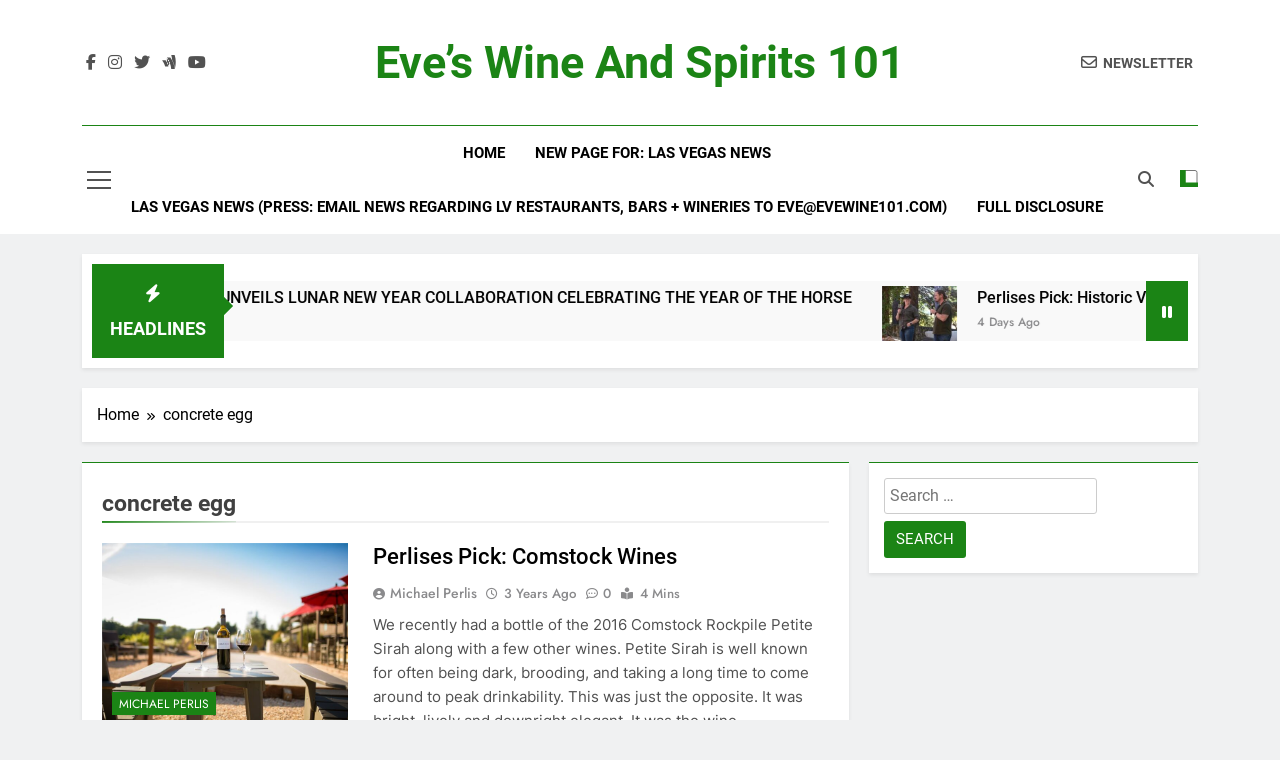

--- FILE ---
content_type: text/html; charset=UTF-8
request_url: https://evewine101.com/tag/concrete-egg/
body_size: 11969
content:
<!doctype html>
<html lang="en">
<head>
	<meta charset="UTF-8">
	<meta name="viewport" content="width=device-width, initial-scale=1">
	<link rel="profile" href="https://gmpg.org/xfn/11">
	<title>concrete egg &#8211; Eve&#8217;s Wine and Spirits 101</title>
<meta name='robots' content='max-image-preview:large' />
	<style>img:is([sizes="auto" i], [sizes^="auto," i]) { contain-intrinsic-size: 3000px 1500px }</style>
	<link rel='dns-prefetch' href='//static.addtoany.com' />
<link rel="alternate" type="application/rss+xml" title="Eve&#039;s Wine and Spirits 101 &raquo; Feed" href="https://evewine101.com/feed/" />
<link rel="alternate" type="application/rss+xml" title="Eve&#039;s Wine and Spirits 101 &raquo; Comments Feed" href="https://evewine101.com/comments/feed/" />
<link rel="alternate" type="application/rss+xml" title="Eve&#039;s Wine and Spirits 101 &raquo; concrete egg Tag Feed" href="https://evewine101.com/tag/concrete-egg/feed/" />
<script>
window._wpemojiSettings = {"baseUrl":"https:\/\/s.w.org\/images\/core\/emoji\/15.0.3\/72x72\/","ext":".png","svgUrl":"https:\/\/s.w.org\/images\/core\/emoji\/15.0.3\/svg\/","svgExt":".svg","source":{"concatemoji":"https:\/\/evewine101.com\/wp-includes\/js\/wp-emoji-release.min.js?ver=6.7.4"}};
/*! This file is auto-generated */
!function(i,n){var o,s,e;function c(e){try{var t={supportTests:e,timestamp:(new Date).valueOf()};sessionStorage.setItem(o,JSON.stringify(t))}catch(e){}}function p(e,t,n){e.clearRect(0,0,e.canvas.width,e.canvas.height),e.fillText(t,0,0);var t=new Uint32Array(e.getImageData(0,0,e.canvas.width,e.canvas.height).data),r=(e.clearRect(0,0,e.canvas.width,e.canvas.height),e.fillText(n,0,0),new Uint32Array(e.getImageData(0,0,e.canvas.width,e.canvas.height).data));return t.every(function(e,t){return e===r[t]})}function u(e,t,n){switch(t){case"flag":return n(e,"\ud83c\udff3\ufe0f\u200d\u26a7\ufe0f","\ud83c\udff3\ufe0f\u200b\u26a7\ufe0f")?!1:!n(e,"\ud83c\uddfa\ud83c\uddf3","\ud83c\uddfa\u200b\ud83c\uddf3")&&!n(e,"\ud83c\udff4\udb40\udc67\udb40\udc62\udb40\udc65\udb40\udc6e\udb40\udc67\udb40\udc7f","\ud83c\udff4\u200b\udb40\udc67\u200b\udb40\udc62\u200b\udb40\udc65\u200b\udb40\udc6e\u200b\udb40\udc67\u200b\udb40\udc7f");case"emoji":return!n(e,"\ud83d\udc26\u200d\u2b1b","\ud83d\udc26\u200b\u2b1b")}return!1}function f(e,t,n){var r="undefined"!=typeof WorkerGlobalScope&&self instanceof WorkerGlobalScope?new OffscreenCanvas(300,150):i.createElement("canvas"),a=r.getContext("2d",{willReadFrequently:!0}),o=(a.textBaseline="top",a.font="600 32px Arial",{});return e.forEach(function(e){o[e]=t(a,e,n)}),o}function t(e){var t=i.createElement("script");t.src=e,t.defer=!0,i.head.appendChild(t)}"undefined"!=typeof Promise&&(o="wpEmojiSettingsSupports",s=["flag","emoji"],n.supports={everything:!0,everythingExceptFlag:!0},e=new Promise(function(e){i.addEventListener("DOMContentLoaded",e,{once:!0})}),new Promise(function(t){var n=function(){try{var e=JSON.parse(sessionStorage.getItem(o));if("object"==typeof e&&"number"==typeof e.timestamp&&(new Date).valueOf()<e.timestamp+604800&&"object"==typeof e.supportTests)return e.supportTests}catch(e){}return null}();if(!n){if("undefined"!=typeof Worker&&"undefined"!=typeof OffscreenCanvas&&"undefined"!=typeof URL&&URL.createObjectURL&&"undefined"!=typeof Blob)try{var e="postMessage("+f.toString()+"("+[JSON.stringify(s),u.toString(),p.toString()].join(",")+"));",r=new Blob([e],{type:"text/javascript"}),a=new Worker(URL.createObjectURL(r),{name:"wpTestEmojiSupports"});return void(a.onmessage=function(e){c(n=e.data),a.terminate(),t(n)})}catch(e){}c(n=f(s,u,p))}t(n)}).then(function(e){for(var t in e)n.supports[t]=e[t],n.supports.everything=n.supports.everything&&n.supports[t],"flag"!==t&&(n.supports.everythingExceptFlag=n.supports.everythingExceptFlag&&n.supports[t]);n.supports.everythingExceptFlag=n.supports.everythingExceptFlag&&!n.supports.flag,n.DOMReady=!1,n.readyCallback=function(){n.DOMReady=!0}}).then(function(){return e}).then(function(){var e;n.supports.everything||(n.readyCallback(),(e=n.source||{}).concatemoji?t(e.concatemoji):e.wpemoji&&e.twemoji&&(t(e.twemoji),t(e.wpemoji)))}))}((window,document),window._wpemojiSettings);
</script>
<style id='wp-emoji-styles-inline-css'>

	img.wp-smiley, img.emoji {
		display: inline !important;
		border: none !important;
		box-shadow: none !important;
		height: 1em !important;
		width: 1em !important;
		margin: 0 0.07em !important;
		vertical-align: -0.1em !important;
		background: none !important;
		padding: 0 !important;
	}
</style>
<link rel='stylesheet' id='wp-block-library-css' href='https://evewine101.com/wp-includes/css/dist/block-library/style.min.css?ver=6.7.4' media='all' />
<style id='classic-theme-styles-inline-css'>
/*! This file is auto-generated */
.wp-block-button__link{color:#fff;background-color:#32373c;border-radius:9999px;box-shadow:none;text-decoration:none;padding:calc(.667em + 2px) calc(1.333em + 2px);font-size:1.125em}.wp-block-file__button{background:#32373c;color:#fff;text-decoration:none}
</style>
<style id='global-styles-inline-css'>
:root{--wp--preset--aspect-ratio--square: 1;--wp--preset--aspect-ratio--4-3: 4/3;--wp--preset--aspect-ratio--3-4: 3/4;--wp--preset--aspect-ratio--3-2: 3/2;--wp--preset--aspect-ratio--2-3: 2/3;--wp--preset--aspect-ratio--16-9: 16/9;--wp--preset--aspect-ratio--9-16: 9/16;--wp--preset--color--black: #000000;--wp--preset--color--cyan-bluish-gray: #abb8c3;--wp--preset--color--white: #ffffff;--wp--preset--color--pale-pink: #f78da7;--wp--preset--color--vivid-red: #cf2e2e;--wp--preset--color--luminous-vivid-orange: #ff6900;--wp--preset--color--luminous-vivid-amber: #fcb900;--wp--preset--color--light-green-cyan: #7bdcb5;--wp--preset--color--vivid-green-cyan: #00d084;--wp--preset--color--pale-cyan-blue: #8ed1fc;--wp--preset--color--vivid-cyan-blue: #0693e3;--wp--preset--color--vivid-purple: #9b51e0;--wp--preset--gradient--vivid-cyan-blue-to-vivid-purple: linear-gradient(135deg,rgba(6,147,227,1) 0%,rgb(155,81,224) 100%);--wp--preset--gradient--light-green-cyan-to-vivid-green-cyan: linear-gradient(135deg,rgb(122,220,180) 0%,rgb(0,208,130) 100%);--wp--preset--gradient--luminous-vivid-amber-to-luminous-vivid-orange: linear-gradient(135deg,rgba(252,185,0,1) 0%,rgba(255,105,0,1) 100%);--wp--preset--gradient--luminous-vivid-orange-to-vivid-red: linear-gradient(135deg,rgba(255,105,0,1) 0%,rgb(207,46,46) 100%);--wp--preset--gradient--very-light-gray-to-cyan-bluish-gray: linear-gradient(135deg,rgb(238,238,238) 0%,rgb(169,184,195) 100%);--wp--preset--gradient--cool-to-warm-spectrum: linear-gradient(135deg,rgb(74,234,220) 0%,rgb(151,120,209) 20%,rgb(207,42,186) 40%,rgb(238,44,130) 60%,rgb(251,105,98) 80%,rgb(254,248,76) 100%);--wp--preset--gradient--blush-light-purple: linear-gradient(135deg,rgb(255,206,236) 0%,rgb(152,150,240) 100%);--wp--preset--gradient--blush-bordeaux: linear-gradient(135deg,rgb(254,205,165) 0%,rgb(254,45,45) 50%,rgb(107,0,62) 100%);--wp--preset--gradient--luminous-dusk: linear-gradient(135deg,rgb(255,203,112) 0%,rgb(199,81,192) 50%,rgb(65,88,208) 100%);--wp--preset--gradient--pale-ocean: linear-gradient(135deg,rgb(255,245,203) 0%,rgb(182,227,212) 50%,rgb(51,167,181) 100%);--wp--preset--gradient--electric-grass: linear-gradient(135deg,rgb(202,248,128) 0%,rgb(113,206,126) 100%);--wp--preset--gradient--midnight: linear-gradient(135deg,rgb(2,3,129) 0%,rgb(40,116,252) 100%);--wp--preset--font-size--small: 13px;--wp--preset--font-size--medium: 20px;--wp--preset--font-size--large: 36px;--wp--preset--font-size--x-large: 42px;--wp--preset--spacing--20: 0.44rem;--wp--preset--spacing--30: 0.67rem;--wp--preset--spacing--40: 1rem;--wp--preset--spacing--50: 1.5rem;--wp--preset--spacing--60: 2.25rem;--wp--preset--spacing--70: 3.38rem;--wp--preset--spacing--80: 5.06rem;--wp--preset--shadow--natural: 6px 6px 9px rgba(0, 0, 0, 0.2);--wp--preset--shadow--deep: 12px 12px 50px rgba(0, 0, 0, 0.4);--wp--preset--shadow--sharp: 6px 6px 0px rgba(0, 0, 0, 0.2);--wp--preset--shadow--outlined: 6px 6px 0px -3px rgba(255, 255, 255, 1), 6px 6px rgba(0, 0, 0, 1);--wp--preset--shadow--crisp: 6px 6px 0px rgba(0, 0, 0, 1);}:where(.is-layout-flex){gap: 0.5em;}:where(.is-layout-grid){gap: 0.5em;}body .is-layout-flex{display: flex;}.is-layout-flex{flex-wrap: wrap;align-items: center;}.is-layout-flex > :is(*, div){margin: 0;}body .is-layout-grid{display: grid;}.is-layout-grid > :is(*, div){margin: 0;}:where(.wp-block-columns.is-layout-flex){gap: 2em;}:where(.wp-block-columns.is-layout-grid){gap: 2em;}:where(.wp-block-post-template.is-layout-flex){gap: 1.25em;}:where(.wp-block-post-template.is-layout-grid){gap: 1.25em;}.has-black-color{color: var(--wp--preset--color--black) !important;}.has-cyan-bluish-gray-color{color: var(--wp--preset--color--cyan-bluish-gray) !important;}.has-white-color{color: var(--wp--preset--color--white) !important;}.has-pale-pink-color{color: var(--wp--preset--color--pale-pink) !important;}.has-vivid-red-color{color: var(--wp--preset--color--vivid-red) !important;}.has-luminous-vivid-orange-color{color: var(--wp--preset--color--luminous-vivid-orange) !important;}.has-luminous-vivid-amber-color{color: var(--wp--preset--color--luminous-vivid-amber) !important;}.has-light-green-cyan-color{color: var(--wp--preset--color--light-green-cyan) !important;}.has-vivid-green-cyan-color{color: var(--wp--preset--color--vivid-green-cyan) !important;}.has-pale-cyan-blue-color{color: var(--wp--preset--color--pale-cyan-blue) !important;}.has-vivid-cyan-blue-color{color: var(--wp--preset--color--vivid-cyan-blue) !important;}.has-vivid-purple-color{color: var(--wp--preset--color--vivid-purple) !important;}.has-black-background-color{background-color: var(--wp--preset--color--black) !important;}.has-cyan-bluish-gray-background-color{background-color: var(--wp--preset--color--cyan-bluish-gray) !important;}.has-white-background-color{background-color: var(--wp--preset--color--white) !important;}.has-pale-pink-background-color{background-color: var(--wp--preset--color--pale-pink) !important;}.has-vivid-red-background-color{background-color: var(--wp--preset--color--vivid-red) !important;}.has-luminous-vivid-orange-background-color{background-color: var(--wp--preset--color--luminous-vivid-orange) !important;}.has-luminous-vivid-amber-background-color{background-color: var(--wp--preset--color--luminous-vivid-amber) !important;}.has-light-green-cyan-background-color{background-color: var(--wp--preset--color--light-green-cyan) !important;}.has-vivid-green-cyan-background-color{background-color: var(--wp--preset--color--vivid-green-cyan) !important;}.has-pale-cyan-blue-background-color{background-color: var(--wp--preset--color--pale-cyan-blue) !important;}.has-vivid-cyan-blue-background-color{background-color: var(--wp--preset--color--vivid-cyan-blue) !important;}.has-vivid-purple-background-color{background-color: var(--wp--preset--color--vivid-purple) !important;}.has-black-border-color{border-color: var(--wp--preset--color--black) !important;}.has-cyan-bluish-gray-border-color{border-color: var(--wp--preset--color--cyan-bluish-gray) !important;}.has-white-border-color{border-color: var(--wp--preset--color--white) !important;}.has-pale-pink-border-color{border-color: var(--wp--preset--color--pale-pink) !important;}.has-vivid-red-border-color{border-color: var(--wp--preset--color--vivid-red) !important;}.has-luminous-vivid-orange-border-color{border-color: var(--wp--preset--color--luminous-vivid-orange) !important;}.has-luminous-vivid-amber-border-color{border-color: var(--wp--preset--color--luminous-vivid-amber) !important;}.has-light-green-cyan-border-color{border-color: var(--wp--preset--color--light-green-cyan) !important;}.has-vivid-green-cyan-border-color{border-color: var(--wp--preset--color--vivid-green-cyan) !important;}.has-pale-cyan-blue-border-color{border-color: var(--wp--preset--color--pale-cyan-blue) !important;}.has-vivid-cyan-blue-border-color{border-color: var(--wp--preset--color--vivid-cyan-blue) !important;}.has-vivid-purple-border-color{border-color: var(--wp--preset--color--vivid-purple) !important;}.has-vivid-cyan-blue-to-vivid-purple-gradient-background{background: var(--wp--preset--gradient--vivid-cyan-blue-to-vivid-purple) !important;}.has-light-green-cyan-to-vivid-green-cyan-gradient-background{background: var(--wp--preset--gradient--light-green-cyan-to-vivid-green-cyan) !important;}.has-luminous-vivid-amber-to-luminous-vivid-orange-gradient-background{background: var(--wp--preset--gradient--luminous-vivid-amber-to-luminous-vivid-orange) !important;}.has-luminous-vivid-orange-to-vivid-red-gradient-background{background: var(--wp--preset--gradient--luminous-vivid-orange-to-vivid-red) !important;}.has-very-light-gray-to-cyan-bluish-gray-gradient-background{background: var(--wp--preset--gradient--very-light-gray-to-cyan-bluish-gray) !important;}.has-cool-to-warm-spectrum-gradient-background{background: var(--wp--preset--gradient--cool-to-warm-spectrum) !important;}.has-blush-light-purple-gradient-background{background: var(--wp--preset--gradient--blush-light-purple) !important;}.has-blush-bordeaux-gradient-background{background: var(--wp--preset--gradient--blush-bordeaux) !important;}.has-luminous-dusk-gradient-background{background: var(--wp--preset--gradient--luminous-dusk) !important;}.has-pale-ocean-gradient-background{background: var(--wp--preset--gradient--pale-ocean) !important;}.has-electric-grass-gradient-background{background: var(--wp--preset--gradient--electric-grass) !important;}.has-midnight-gradient-background{background: var(--wp--preset--gradient--midnight) !important;}.has-small-font-size{font-size: var(--wp--preset--font-size--small) !important;}.has-medium-font-size{font-size: var(--wp--preset--font-size--medium) !important;}.has-large-font-size{font-size: var(--wp--preset--font-size--large) !important;}.has-x-large-font-size{font-size: var(--wp--preset--font-size--x-large) !important;}
:where(.wp-block-post-template.is-layout-flex){gap: 1.25em;}:where(.wp-block-post-template.is-layout-grid){gap: 1.25em;}
:where(.wp-block-columns.is-layout-flex){gap: 2em;}:where(.wp-block-columns.is-layout-grid){gap: 2em;}
:root :where(.wp-block-pullquote){font-size: 1.5em;line-height: 1.6;}
</style>
<link rel='stylesheet' id='social-widget-css' href='https://evewine101.com/wp-content/plugins/social-media-widget/social_widget.css?ver=6.7.4' media='all' />
<link rel='stylesheet' id='fontawesome-css' href='https://evewine101.com/wp-content/themes/newsmatic/assets/lib/fontawesome/css/all.min.css?ver=5.15.3' media='all' />
<link rel='stylesheet' id='fontawesome-6-css' href='https://evewine101.com/wp-content/themes/newsmatic/assets/lib/fontawesome-6/css/all.min.css?ver=6.5.1' media='all' />
<link rel='stylesheet' id='slick-css' href='https://evewine101.com/wp-content/themes/newsmatic/assets/lib/slick/slick.css?ver=1.8.1' media='all' />
<link rel='stylesheet' id='newsmatic-typo-fonts-css' href='https://evewine101.com/wp-content/fonts/1bd606471270a7d6baa05014fd4c5284.css' media='all' />
<link rel='stylesheet' id='newsmatic-style-css' href='https://evewine101.com/wp-content/themes/newsmatic/style.css?ver=1.3.18' media='all' />
<style id='newsmatic-style-inline-css'>
body.newsmatic_font_typography{ --newsmatic-global-preset-color-1: #64748b;}
 body.newsmatic_font_typography{ --newsmatic-global-preset-color-2: #27272a;}
 body.newsmatic_font_typography{ --newsmatic-global-preset-color-3: #ef4444;}
 body.newsmatic_font_typography{ --newsmatic-global-preset-color-4: #eab308;}
 body.newsmatic_font_typography{ --newsmatic-global-preset-color-5: #84cc16;}
 body.newsmatic_font_typography{ --newsmatic-global-preset-color-6: #22c55e;}
 body.newsmatic_font_typography{ --newsmatic-global-preset-color-7: #06b6d4;}
 body.newsmatic_font_typography{ --newsmatic-global-preset-color-8: #0284c7;}
 body.newsmatic_font_typography{ --newsmatic-global-preset-color-9: #6366f1;}
 body.newsmatic_font_typography{ --newsmatic-global-preset-color-10: #84cc16;}
 body.newsmatic_font_typography{ --newsmatic-global-preset-color-11: #a855f7;}
 body.newsmatic_font_typography{ --newsmatic-global-preset-color-12: #f43f5e;}
 body.newsmatic_font_typography{ --newsmatic-global-preset-gradient-color-1: linear-gradient( 135deg, #485563 10%, #29323c 100%);}
 body.newsmatic_font_typography{ --newsmatic-global-preset-gradient-color-2: linear-gradient( 135deg, #FF512F 10%, #F09819 100%);}
 body.newsmatic_font_typography{ --newsmatic-global-preset-gradient-color-3: linear-gradient( 135deg, #00416A 10%, #E4E5E6 100%);}
 body.newsmatic_font_typography{ --newsmatic-global-preset-gradient-color-4: linear-gradient( 135deg, #CE9FFC 10%, #7367F0 100%);}
 body.newsmatic_font_typography{ --newsmatic-global-preset-gradient-color-5: linear-gradient( 135deg, #90F7EC 10%, #32CCBC 100%);}
 body.newsmatic_font_typography{ --newsmatic-global-preset-gradient-color-6: linear-gradient( 135deg, #81FBB8 10%, #28C76F 100%);}
 body.newsmatic_font_typography{ --newsmatic-global-preset-gradient-color-7: linear-gradient( 135deg, #EB3349 10%, #F45C43 100%);}
 body.newsmatic_font_typography{ --newsmatic-global-preset-gradient-color-8: linear-gradient( 135deg, #FFF720 10%, #3CD500 100%);}
 body.newsmatic_font_typography{ --newsmatic-global-preset-gradient-color-9: linear-gradient( 135deg, #FF96F9 10%, #C32BAC 100%);}
 body.newsmatic_font_typography{ --newsmatic-global-preset-gradient-color-10: linear-gradient( 135deg, #69FF97 10%, #00E4FF 100%);}
 body.newsmatic_font_typography{ --newsmatic-global-preset-gradient-color-11: linear-gradient( 135deg, #3C8CE7 10%, #00EAFF 100%);}
 body.newsmatic_font_typography{ --newsmatic-global-preset-gradient-color-12: linear-gradient( 135deg, #FF7AF5 10%, #513162 100%);}
 body.newsmatic_font_typography{ --theme-block-top-border-color: #1b8415;}
.newsmatic_font_typography { --header-padding: 35px;} .newsmatic_font_typography { --header-padding-tablet: 30px;} .newsmatic_font_typography { --header-padding-smartphone: 30px;}.newsmatic_main_body .site-header.layout--default .top-header{ background: #1b8415}.newsmatic_font_typography .header-custom-button{ background: linear-gradient(135deg,rgb(178,7,29) 0%,rgb(1,1,1) 100%)}.newsmatic_font_typography .header-custom-button:hover{ background: #b2071d}.newsmatic_font_typography { --site-title-family : Roboto; }
.newsmatic_font_typography { --site-title-weight : 700; }
.newsmatic_font_typography { --site-title-texttransform : capitalize; }
.newsmatic_font_typography { --site-title-textdecoration : none; }
.newsmatic_font_typography { --site-title-size : 45px; }
.newsmatic_font_typography { --site-title-size-tab : 43px; }
.newsmatic_font_typography { --site-title-size-mobile : 40px; }
.newsmatic_font_typography { --site-title-lineheight : 45px; }
.newsmatic_font_typography { --site-title-lineheight-tab : 42px; }
.newsmatic_font_typography { --site-title-lineheight-mobile : 40px; }
.newsmatic_font_typography { --site-title-letterspacing : 0px; }
.newsmatic_font_typography { --site-title-letterspacing-tab : 0px; }
.newsmatic_font_typography { --site-title-letterspacing-mobile : 0px; }
.newsmatic_font_typography { --site-tagline-family : Roboto; }
.newsmatic_font_typography { --site-tagline-weight : 400; }
.newsmatic_font_typography { --site-tagline-texttransform : capitalize; }
.newsmatic_font_typography { --site-tagline-textdecoration : none; }
.newsmatic_font_typography { --site-tagline-size : 16px; }
.newsmatic_font_typography { --site-tagline-size-tab : 16px; }
.newsmatic_font_typography { --site-tagline-size-mobile : 16px; }
.newsmatic_font_typography { --site-tagline-lineheight : 26px; }
.newsmatic_font_typography { --site-tagline-lineheight-tab : 26px; }
.newsmatic_font_typography { --site-tagline-lineheight-mobile : 16px; }
.newsmatic_font_typography { --site-tagline-letterspacing : 0px; }
.newsmatic_font_typography { --site-tagline-letterspacing-tab : 0px; }
.newsmatic_font_typography { --site-tagline-letterspacing-mobile : 0px; }
body .site-branding img.custom-logo{ width: 230px; }@media(max-width: 940px) { body .site-branding img.custom-logo{ width: 200px; } }
@media(max-width: 610px) { body .site-branding img.custom-logo{ width: 200px; } }
.newsmatic_font_typography  { --sidebar-toggle-color: #525252;}.newsmatic_font_typography  { --sidebar-toggle-color-hover : #1B8415; }.newsmatic_font_typography  { --search-color: #525252;}.newsmatic_font_typography  { --search-color-hover : #1B8415; }.newsmatic_main_body { --site-bk-color: #F0F1F2}.newsmatic_font_typography  { --move-to-top-background-color: #1B8415;}.newsmatic_font_typography  { --move-to-top-background-color-hover : #1B8415; }.newsmatic_font_typography  { --move-to-top-color: #fff;}.newsmatic_font_typography  { --move-to-top-color-hover : #fff; }@media(max-width: 610px) { .ads-banner{ display : block;} }@media(max-width: 610px) { body #newsmatic-scroll-to-top.show{ display : none;} }body .site-header.layout--default .menu-section .row{ border-top: 1px solid #1B8415;}body .site-footer.dark_bk{ border-top: 5px solid #1B8415;}.newsmatic_font_typography  { --custom-btn-color: #ffffff;}.newsmatic_font_typography  { --custom-btn-color-hover : #ffffff; } body.newsmatic_main_body{ --theme-color-red: #1B8415;} body.newsmatic_dark_mode{ --theme-color-red: #1B8415;}body .post-categories .cat-item.cat-1 { background-color : #1B8415} body .newsmatic-category-no-bk .post-categories .cat-item.cat-1 a  { color : #1B8415} body.single .post-categories .cat-item.cat-1 { background-color : #1B8415} body .post-categories .cat-item.cat-212 { background-color : #1B8415} body .newsmatic-category-no-bk .post-categories .cat-item.cat-212 a  { color : #1B8415} body.single .post-categories .cat-item.cat-212 { background-color : #1B8415} body .post-categories .cat-item.cat-193 { background-color : #1B8415} body .newsmatic-category-no-bk .post-categories .cat-item.cat-193 a  { color : #1B8415} body.single .post-categories .cat-item.cat-193 { background-color : #1B8415} body .post-categories .cat-item.cat-4 { background-color : #1B8415} body .newsmatic-category-no-bk .post-categories .cat-item.cat-4 a  { color : #1B8415} body.single .post-categories .cat-item.cat-4 { background-color : #1B8415}  #main-banner-section .main-banner-slider figure.post-thumb { border-radius: 0px; } #main-banner-section .main-banner-slider .post-element{ border-radius: 0px;}
 @media (max-width: 769px){ #main-banner-section .main-banner-slider figure.post-thumb { border-radius: 0px; } #main-banner-section .main-banner-slider .post-element { border-radius: 0px; } }
 @media (max-width: 548px){ #main-banner-section .main-banner-slider figure.post-thumb  { border-radius: 0px; } #main-banner-section .main-banner-slider .post-element { border-radius: 0px; } }
 #main-banner-section .main-banner-trailing-posts figure.post-thumb, #main-banner-section .banner-trailing-posts figure.post-thumb { border-radius: 0px } #main-banner-section .banner-trailing-posts .post-element { border-radius: 0px;}
 @media (max-width: 769px){ #main-banner-section .main-banner-trailing-posts figure.post-thumb,
				#main-banner-section .banner-trailing-posts figure.post-thumb { border-radius: 0px } #main-banner-section .banner-trailing-posts .post-element { border-radius: 0px;} }
 @media (max-width: 548px){ #main-banner-section .main-banner-trailing-posts figure.post-thumb,
				#main-banner-section .banner-trailing-posts figure.post-thumb  { border-radius: 0px  } #main-banner-section .banner-trailing-posts .post-element { border-radius: 0px;} }
 main.site-main .primary-content article figure.post-thumb-wrap { padding-bottom: calc( 0.25 * 100% ) }
 @media (max-width: 769px){ main.site-main .primary-content article figure.post-thumb-wrap { padding-bottom: calc( 0.4 * 100% ) } }
 @media (max-width: 548px){ main.site-main .primary-content article figure.post-thumb-wrap { padding-bottom: calc( 0.4 * 100% ) } }
 main.site-main .primary-content article figure.post-thumb-wrap { border-radius: 0px}
 @media (max-width: 769px){ main.site-main .primary-content article figure.post-thumb-wrap { border-radius: 0px } }
 @media (max-width: 548px){ main.site-main .primary-content article figure.post-thumb-wrap { border-radius: 0px  } }
#block--1711155881230h article figure.post-thumb-wrap { padding-bottom: calc( 0.6 * 100% ) }
 @media (max-width: 769px){ #block--1711155881230h article figure.post-thumb-wrap { padding-bottom: calc( 0.8 * 100% ) } }
 @media (max-width: 548px){ #block--1711155881230h article figure.post-thumb-wrap { padding-bottom: calc( 0.6 * 100% ) }}
#block--1711155881230h article figure.post-thumb-wrap { border-radius: 0px }
 @media (max-width: 769px){ #block--1711155881230h article figure.post-thumb-wrap { border-radius: 0px } }
 @media (max-width: 548px){ #block--1711155881230h article figure.post-thumb-wrap { border-radius: 0px } }
#block--1711155881234h article figure.post-thumb-wrap { padding-bottom: calc( 0.6 * 100% ) }
 @media (max-width: 769px){ #block--1711155881234h article figure.post-thumb-wrap { padding-bottom: calc( 0.8 * 100% ) } }
 @media (max-width: 548px){ #block--1711155881234h article figure.post-thumb-wrap { padding-bottom: calc( 0.6 * 100% ) }}
#block--1711155881234h article figure.post-thumb-wrap { border-radius: 0px }
 @media (max-width: 769px){ #block--1711155881234h article figure.post-thumb-wrap { border-radius: 0px } }
 @media (max-width: 548px){ #block--1711155881234h article figure.post-thumb-wrap { border-radius: 0px } }
#block--1711155881235n article figure.post-thumb-wrap { padding-bottom: calc( 0.25 * 100% ) }
 @media (max-width: 769px){ #block--1711155881235n article figure.post-thumb-wrap { padding-bottom: calc( 0.25 * 100% ) } }
 @media (max-width: 548px){ #block--1711155881235n article figure.post-thumb-wrap { padding-bottom: calc( 0.25 * 100% ) }}
#block--1711155881235n article figure.post-thumb-wrap { border-radius: 0px }
 @media (max-width: 769px){ #block--1711155881235n article figure.post-thumb-wrap { border-radius: 0px } }
 @media (max-width: 548px){ #block--1711155881235n article figure.post-thumb-wrap { border-radius: 0px } }
#block--1711155881236z article figure.post-thumb-wrap { padding-bottom: calc( 0.6 * 100% ) }
 @media (max-width: 769px){ #block--1711155881236z article figure.post-thumb-wrap { padding-bottom: calc( 0.8 * 100% ) } }
 @media (max-width: 548px){ #block--1711155881236z article figure.post-thumb-wrap { padding-bottom: calc( 0.6 * 100% ) }}
#block--1711155881236z article figure.post-thumb-wrap { border-radius: 0px }
 @media (max-width: 769px){ #block--1711155881236z article figure.post-thumb-wrap { border-radius: 0px } }
 @media (max-width: 548px){ #block--1711155881236z article figure.post-thumb-wrap { border-radius: 0px } }
</style>
<link rel='stylesheet' id='newsmatic-main-style-css' href='https://evewine101.com/wp-content/themes/newsmatic/assets/css/main.css?ver=1.3.18' media='all' />
<link rel='stylesheet' id='newsmatic-loader-style-css' href='https://evewine101.com/wp-content/themes/newsmatic/assets/css/loader.css?ver=1.3.18' media='all' />
<link rel='stylesheet' id='newsmatic-responsive-style-css' href='https://evewine101.com/wp-content/themes/newsmatic/assets/css/responsive.css?ver=1.3.18' media='all' />
<link rel='stylesheet' id='addtoany-css' href='https://evewine101.com/wp-content/plugins/add-to-any/addtoany.min.css?ver=1.16' media='all' />
<script id="addtoany-core-js-before">
window.a2a_config=window.a2a_config||{};a2a_config.callbacks=[];a2a_config.overlays=[];a2a_config.templates={};
</script>
<script defer src="https://static.addtoany.com/menu/page.js" id="addtoany-core-js"></script>
<script src="https://evewine101.com/wp-includes/js/jquery/jquery.min.js?ver=3.7.1" id="jquery-core-js"></script>
<script src="https://evewine101.com/wp-includes/js/jquery/jquery-migrate.min.js?ver=3.4.1" id="jquery-migrate-js"></script>
<script defer src="https://evewine101.com/wp-content/plugins/add-to-any/addtoany.min.js?ver=1.1" id="addtoany-jquery-js"></script>
<link rel="https://api.w.org/" href="https://evewine101.com/wp-json/" /><link rel="alternate" title="JSON" type="application/json" href="https://evewine101.com/wp-json/wp/v2/tags/1332" /><link rel="EditURI" type="application/rsd+xml" title="RSD" href="https://evewine101.com/xmlrpc.php?rsd" />
<meta name="generator" content="WordPress 6.7.4" />
<meta name="bmi-version" content="2.0.0" />		<style type="text/css">
							header .site-title a, header .site-title a:after  {
					color: #1B8415;
				}
				header .site-title a:hover {
					color: #1B8415;
				}
								.site-description {
						color: #8f8f8f;
					}
						</style>
		      <script defer type="text/javascript" id="bmip-js-inline-remove-js">
        function objectToQueryString(obj){
          return Object.keys(obj).map(key => key + '=' + obj[key]).join('&');
        }

        function globalBMIKeepAlive() {
          let xhr = new XMLHttpRequest();
          let data = { action: "bmip_keepalive", token: "bmip", f: "refresh" };
          let url = 'https://evewine101.com/wp-admin/admin-ajax.php' + '?' + objectToQueryString(data);
          xhr.open('POST', url, true);
          xhr.setRequestHeader("X-Requested-With", "XMLHttpRequest");
          xhr.onreadystatechange = function () {
            if (xhr.readyState === 4) {
              let response;
              if (response = JSON.parse(xhr.responseText)) {
                if (typeof response.status != 'undefined' && response.status === 'success') {
                  //setTimeout(globalBMIKeepAlive, 3000);
                } else {
                  //setTimeout(globalBMIKeepAlive, 20000);
                }
              }
            }
          };

          xhr.send(JSON.stringify(data));
        }

        document.querySelector('#bmip-js-inline-remove-js').remove();
      </script>
      </head>

<body class="archive tag tag-concrete-egg tag-1332 hfeed newsmatic-title-two newsmatic-image-hover--effect-two site-full-width--layout newsmatic_site_block_border_top post-layout--one right-sidebar newsmatic_main_body newsmatic_font_typography" itemtype='https://schema.org/Blog' itemscope='itemscope'>
<div id="page" class="site">
	<a class="skip-link screen-reader-text" href="#primary">Skip to content</a>
				<div class="newsmatic_ovelay_div"></div>
						
			<header id="masthead" class="site-header layout--default layout--one">
				        <div class="main-header order--social-logo-buttons">
            <div class="site-branding-section">
                <div class="newsmatic-container">
                    <div class="row">
                                 <div class="social-icons-wrap"><div class="social-icons">					<a class="social-icon" href="https://www.facebook.com/groups/EveWine101" target="_blank"><i class="fab fa-facebook-f"></i></a>
							<a class="social-icon" href="https://www.instagram.com/evebushmaneveswine101/" target="_blank"><i class="fab fa-instagram"></i></a>
							<a class="social-icon" href="https://twitter.com/evewine101" target="_blank"><i class="fab fa-twitter"></i></a>
							<a class="social-icon" href="" target="_blank"><i class="fab fa-google-wallet"></i></a>
							<a class="social-icon" href="" target="_blank"><i class="fab fa-youtube"></i></a>
		</div></div>
                  <div class="site-branding">
                                        <p class="site-title"><a href="https://evewine101.com/" rel="home">Eve&#8217;s Wine and Spirits 101</a></p>
                            </div><!-- .site-branding -->
         <div class="header-right-button-wrap">            <div class="newsletter-element">
                <a href="https://www.facebook.com/profile.php?id=100063624757891&#038;sk=about" data-popup="redirect">
                    <span class="title-icon"><i class="far fa-envelope"></i></span><span class="title-text">Newsletter</span>                </a>
            </div><!-- .newsletter-element -->
        </div><!-- .header-right-button-wrap -->                    </div>
                </div>
            </div>
            <div class="menu-section">
                <div class="newsmatic-container">
                    <div class="row">
                                    <div class="sidebar-toggle-wrap">
                <a class="sidebar-toggle-trigger" href="javascript:void(0);">
                    <div class="newsmatic_sidetoggle_menu_burger">
                      <span></span>
                      <span></span>
                      <span></span>
                  </div>
                </a>
                <div class="sidebar-toggle hide">
                <span class="sidebar-toggle-close"><i class="fas fa-times"></i></span>
                  <div class="newsmatic-container">
                    <div class="row">
                                          </div>
                  </div>
                </div>
            </div>
                 <nav id="site-navigation" class="main-navigation hover-effect--none">
            <button class="menu-toggle" aria-controls="primary-menu" aria-expanded="false">
                <div id="newsmatic_menu_burger">
                    <span></span>
                    <span></span>
                    <span></span>
                </div>
                <span class="menu_txt">Menu</span></button>
            <div class="menu-main-container"><ul id="header-menu" class="menu"><li id="menu-item-13139" class="menu-item menu-item-type-custom menu-item-object-custom menu-item-home menu-item-13139"><a href="https://evewine101.com">Home</a></li>
<li id="menu-item-29300" class="menu-item menu-item-type-post_type menu-item-object-page menu-item-29300"><a href="https://evewine101.com/2024-las-vegas-news/">New Page For: Las Vegas News</a></li>
<li id="menu-item-10496" class="menu-item menu-item-type-post_type menu-item-object-page menu-item-10496"><a href="https://evewine101.com/las-vegas-highlights/">Las Vegas News (Press: email news regarding LV restaurants, bars + wineries to Eve@EveWine101.com)</a></li>
<li id="menu-item-13433" class="menu-item menu-item-type-post_type menu-item-object-page menu-item-13433"><a href="https://evewine101.com/full-disclosure/">Full Disclosure</a></li>
</ul></div>        </nav><!-- #site-navigation -->
                  <div class="search-wrap">
                <button class="search-trigger">
                    <i class="fas fa-search"></i>
                </button>
                <div class="search-form-wrap hide">
                    <form role="search" method="get" class="search-form" action="https://evewine101.com/">
				<label>
					<span class="screen-reader-text">Search for:</span>
					<input type="search" class="search-field" placeholder="Search &hellip;" value="" name="s" />
				</label>
				<input type="submit" class="search-submit" value="Search" />
			</form>                </div>
            </div>
                    <div class="mode_toggle_wrap">
                <input class="mode_toggle" type="checkbox" >
            </div>
                            </div>
                </div>
            </div>
        </div>
        			</header><!-- #masthead -->
			
			        <div class="after-header header-layout-banner-two">
            <div class="newsmatic-container">
                <div class="row">
                                <div class="ticker-news-wrap newsmatic-ticker layout--two">
                                        <div class="ticker_label_title ticker-title newsmatic-ticker-label">
                                                            <span class="icon">
                                    <i class="fas fa-bolt"></i>
                                </span>
                                                                <span class="ticker_label_title_string">Headlines</span>
                                                        </div>
                                        <div class="newsmatic-ticker-box">
                  
                    <ul class="ticker-item-wrap" direction="left" dir="ltr">
                                <li class="ticker-item">
            <figure class="feature_image">
                                        <a href="https://evewine101.com/2026/01/12/remy-martin-unveils-lunar-new-year-collaboration-celebrating-the-year-of-the-horse/" title="RÉMY MARTIN UNVEILS LUNAR NEW YEAR COLLABORATION CELEBRATING THE YEAR OF THE HORSE">
                            <img width="150" height="150" src="https://evewine101.com/wp-content/uploads/2025/12/Remy_Martin_Xo_Limited_Edition-150x150.jpg" class="attachment-thumbnail size-thumbnail wp-post-image" alt="" title="RÉMY MARTIN UNVEILS LUNAR NEW YEAR COLLABORATION CELEBRATING THE YEAR OF THE HORSE" decoding="async" srcset="https://evewine101.com/wp-content/uploads/2025/12/Remy_Martin_Xo_Limited_Edition-150x150.jpg 150w, https://evewine101.com/wp-content/uploads/2025/12/Remy_Martin_Xo_Limited_Edition-300x300.jpg 300w, https://evewine101.com/wp-content/uploads/2025/12/Remy_Martin_Xo_Limited_Edition.jpg 400w" sizes="(max-width: 150px) 100vw, 150px" />                        </a>
                            </figure>
            <div class="title-wrap">
                <h2 class="post-title"><a href="https://evewine101.com/2026/01/12/remy-martin-unveils-lunar-new-year-collaboration-celebrating-the-year-of-the-horse/" title="RÉMY MARTIN UNVEILS LUNAR NEW YEAR COLLABORATION CELEBRATING THE YEAR OF THE HORSE">RÉMY MARTIN UNVEILS LUNAR NEW YEAR COLLABORATION CELEBRATING THE YEAR OF THE HORSE</a></h2>
                <span class="post-date posted-on published"><a href="https://evewine101.com/2026/01/12/remy-martin-unveils-lunar-new-year-collaboration-celebrating-the-year-of-the-horse/" rel="bookmark"><time class="entry-date published" datetime="2026-01-12T07:30:00-08:00">2 days ago</time><time class="updated" datetime="2025-12-03T06:44:57-08:00">1 month ago</time></a></span>            </div>
        </li>
            <li class="ticker-item">
            <figure class="feature_image">
                                        <a href="https://evewine101.com/2026/01/10/perlises-pick-historic-vineyard-society-2025-newsletter/" title="Perlises Pick: Historic Vineyard Society 2025 Newsletter">
                            <img width="150" height="150" src="https://evewine101.com/wp-content/uploads/2025/12/SHAUNA-AND-MORGAN-150x150.jpg" class="attachment-thumbnail size-thumbnail wp-post-image" alt="" title="Perlises Pick: Historic Vineyard Society 2025 Newsletter" decoding="async" />                        </a>
                            </figure>
            <div class="title-wrap">
                <h2 class="post-title"><a href="https://evewine101.com/2026/01/10/perlises-pick-historic-vineyard-society-2025-newsletter/" title="Perlises Pick: Historic Vineyard Society 2025 Newsletter">Perlises Pick: Historic Vineyard Society 2025 Newsletter</a></h2>
                <span class="post-date posted-on published"><a href="https://evewine101.com/2026/01/10/perlises-pick-historic-vineyard-society-2025-newsletter/" rel="bookmark"><time class="entry-date published" datetime="2026-01-10T00:30:00-08:00">4 days ago</time><time class="updated" datetime="2025-12-27T11:50:26-08:00">3 weeks ago</time></a></span>            </div>
        </li>
            <li class="ticker-item">
            <figure class="feature_image">
                                        <a href="https://evewine101.com/2026/01/09/top-spirits-and-cocktails-discovered-in-2025/" title="Top Spirits and Cocktails Discovered in 2025">
                            <img width="150" height="150" src="https://evewine101.com/wp-content/uploads/2025/12/Ladies-at-Universal-Whisky-Experience-2025-150x150.jpg" class="attachment-thumbnail size-thumbnail wp-post-image" alt="" title="Top Spirits and Cocktails Discovered in 2025" decoding="async" />                        </a>
                            </figure>
            <div class="title-wrap">
                <h2 class="post-title"><a href="https://evewine101.com/2026/01/09/top-spirits-and-cocktails-discovered-in-2025/" title="Top Spirits and Cocktails Discovered in 2025">Top Spirits and Cocktails Discovered in 2025</a></h2>
                <span class="post-date posted-on published"><a href="https://evewine101.com/2026/01/09/top-spirits-and-cocktails-discovered-in-2025/" rel="bookmark"><time class="entry-date published" datetime="2026-01-09T07:00:00-08:00">5 days ago</time><time class="updated" datetime="2026-01-09T06:12:07-08:00">5 days ago</time></a></span>            </div>
        </li>
            <li class="ticker-item">
            <figure class="feature_image">
                                        <a href="https://evewine101.com/2026/01/07/chateau-de-berne-a-provencal-jewel-recognised-by-the-worlds-50-best-vineyards/" title="Château de Berne, a Provençal jewel recognised by The World’s 50 Best Vineyards">
                            <img width="150" height="150" src="https://evewine101.com/wp-content/uploads/2025/11/berne-150x150.png" class="attachment-thumbnail size-thumbnail wp-post-image" alt="" title="Château de Berne, a Provençal jewel recognised by The World’s 50 Best Vineyards" decoding="async" />                        </a>
                            </figure>
            <div class="title-wrap">
                <h2 class="post-title"><a href="https://evewine101.com/2026/01/07/chateau-de-berne-a-provencal-jewel-recognised-by-the-worlds-50-best-vineyards/" title="Château de Berne, a Provençal jewel recognised by The World’s 50 Best Vineyards">Château de Berne, a Provençal jewel recognised by The World’s 50 Best Vineyards</a></h2>
                <span class="post-date posted-on published"><a href="https://evewine101.com/2026/01/07/chateau-de-berne-a-provencal-jewel-recognised-by-the-worlds-50-best-vineyards/" rel="bookmark"><time class="entry-date published" datetime="2026-01-07T07:24:00-08:00">7 days ago</time><time class="updated" datetime="2026-01-07T07:23:23-08:00">7 days ago</time></a></span>            </div>
        </li>
            <li class="ticker-item">
            <figure class="feature_image">
                                        <a href="https://evewine101.com/2026/01/05/gunpowder-irish-gin-expands-its-award-winning-portfolio-with-new-italian-fig-and-laurel-expression/" title="Gunpowder Irish Gin Expands Its Award-Winning Portfolio With New Italian Fig And Laurel Expression">
                            <img width="150" height="150" src="https://evewine101.com/wp-content/uploads/2025/11/Gunpowder_Irish_Gin_FIG-150x150.jpg" class="attachment-thumbnail size-thumbnail wp-post-image" alt="" title="Gunpowder Irish Gin Expands Its Award-Winning Portfolio With New Italian Fig And Laurel Expression" decoding="async" />                        </a>
                            </figure>
            <div class="title-wrap">
                <h2 class="post-title"><a href="https://evewine101.com/2026/01/05/gunpowder-irish-gin-expands-its-award-winning-portfolio-with-new-italian-fig-and-laurel-expression/" title="Gunpowder Irish Gin Expands Its Award-Winning Portfolio With New Italian Fig And Laurel Expression">Gunpowder Irish Gin Expands Its Award-Winning Portfolio With New Italian Fig And Laurel Expression</a></h2>
                <span class="post-date posted-on published"><a href="https://evewine101.com/2026/01/05/gunpowder-irish-gin-expands-its-award-winning-portfolio-with-new-italian-fig-and-laurel-expression/" rel="bookmark"><time class="entry-date published" datetime="2026-01-05T07:30:00-08:00">1 week ago</time><time class="updated" datetime="2025-11-17T14:44:28-08:00">2 months ago</time></a></span>            </div>
        </li>
            <li class="ticker-item">
            <figure class="feature_image">
                                        <a href="https://evewine101.com/2026/01/03/perlises-pick-kenneth-carl-estate/" title="Perlises Pick: Kenneth Carl Estate">
                            <img width="150" height="150" src="https://evewine101.com/wp-content/uploads/2025/12/KCE-150x150.jpg" class="attachment-thumbnail size-thumbnail wp-post-image" alt="" title="Perlises Pick: Kenneth Carl Estate" decoding="async" />                        </a>
                            </figure>
            <div class="title-wrap">
                <h2 class="post-title"><a href="https://evewine101.com/2026/01/03/perlises-pick-kenneth-carl-estate/" title="Perlises Pick: Kenneth Carl Estate">Perlises Pick: Kenneth Carl Estate</a></h2>
                <span class="post-date posted-on published"><a href="https://evewine101.com/2026/01/03/perlises-pick-kenneth-carl-estate/" rel="bookmark"><time class="entry-date published" datetime="2026-01-03T07:30:00-08:00">2 weeks ago</time><time class="updated" datetime="2025-12-13T05:14:02-08:00">1 month ago</time></a></span>            </div>
        </li>
                        </ul>
                </div>
                <div class="newsmatic-ticker-controls">
                    <button class="newsmatic-ticker-pause"><i class="fas fa-pause"></i></button>
                </div>
            </div>
                         </div>
            </div>
        </div>
        	<div id="theme-content">
		            <div class="newsmatic-container">
                <div class="row">
                                <div class="newsmatic-breadcrumb-wrap">
                    <div role="navigation" aria-label="Breadcrumbs" class="breadcrumb-trail breadcrumbs" itemprop="breadcrumb"><ul class="trail-items" itemscope itemtype="http://schema.org/BreadcrumbList"><meta name="numberOfItems" content="2" /><meta name="itemListOrder" content="Ascending" /><li itemprop="itemListElement" itemscope itemtype="http://schema.org/ListItem" class="trail-item trail-begin"><a href="https://evewine101.com/" rel="home" itemprop="item"><span itemprop="name">Home</span></a><meta itemprop="position" content="1" /></li><li itemprop="itemListElement" itemscope itemtype="http://schema.org/ListItem" class="trail-item trail-end"><span data-url="https://evewine101.com/tag/concrete-egg/" itemprop="item"><span itemprop="name">concrete egg</span></span><meta itemprop="position" content="2" /></li></ul></div>                </div>
                        </div>
            </div>
            		<main id="primary" class="site-main">
			<div class="newsmatic-container">
				<div class="row">
				<div class="secondary-left-sidebar">
											</div>
					<div class="primary-content">
													<header class="page-header">
								<h1 class="page-title newsmatic-block-title">concrete egg</h1>							</header><!-- .page-header -->
							<div class="post-inner-wrapper news-list-wrap">
								<article id="post-26934" class="post post-26934 type-post status-publish format-standard has-post-thumbnail hentry category-michael-perlis tag-aged tag-alexander-valley tag-ava tag-blanc tag-bubbles tag-california tag-chardonnay tag-chef tag-chocolate tag-coffee tag-concrete-egg tag-dry-creek-valley tag-estate tag-facebook tag-finish tag-food-pairing tag-french-oak tag-fruit tag-glasses tag-gold-medal tag-grenache tag-historic-vineyard-society tag-malolactic-fermentation tag-merlot tag-oak tag-old-vine tag-petaluma-gap tag-petite-sirah tag-rockpile tag-russian-river-valley tag-san-francisco tag-sauvignon-blanc tag-sparkling-wine tag-spice tag-tasting-notes tag-vineyard tag-wine-competition tag-wine-events tag-wine-pairing tag-wine-tasting tag-winemaker tag-winery tag-wset tag-zinfandel">
	<figure class="post-thumb-wrap ">
        <a href="https://evewine101.com/2023/04/15/perlises-pick-comstock-wines/" title="Perlises Pick: Comstock Wines">
            <img width="600" height="400" src="https://evewine101.com/wp-content/uploads/2023/03/Comstock.jpg" class="attachment-newsmatic-list size-newsmatic-list wp-post-image" alt="" title="Perlises Pick: Comstock Wines" decoding="async" fetchpriority="high" srcset="https://evewine101.com/wp-content/uploads/2023/03/Comstock.jpg 1440w, https://evewine101.com/wp-content/uploads/2023/03/Comstock-300x200.jpg 300w, https://evewine101.com/wp-content/uploads/2023/03/Comstock-1024x683.jpg 1024w, https://evewine101.com/wp-content/uploads/2023/03/Comstock-768x512.jpg 768w" sizes="(max-width: 600px) 100vw, 600px" />        </a>
        <ul class="post-categories"><li class="cat-item cat-4"><a href="https://evewine101.com/category/michael-perlis/" rel="category tag">Michael Perlis</a></li></ul>    </figure>
    <div class="post-element">
         <h2 class="post-title"><a href="https://evewine101.com/2023/04/15/perlises-pick-comstock-wines/" title="Perlises Pick: Comstock Wines">Perlises Pick: Comstock Wines</a></h2>
                         
                                    <div class="post-meta">
                                        <span class="byline"> <span class="author vcard"><a class="url fn n author_name" href="https://evewine101.com/author/michaelthezinfanaol-com/">Michael Perlis</a></span></span><span class="post-date posted-on published"><a href="https://evewine101.com/2023/04/15/perlises-pick-comstock-wines/" rel="bookmark"><time class="entry-date published" datetime="2023-04-15T09:00:00-07:00">3 years ago</time><time class="updated" datetime="2023-04-15T07:56:32-07:00">3 years ago</time></a></span><a href="https://evewine101.com/2023/04/15/perlises-pick-comstock-wines/#comments"><span class="post-comment">0</span></a><span class="read-time">4 mins</span>                                    </div>
                         <div class="post-excerpt"><p>We recently had a bottle of the 2016 Comstock Rockpile Petite Sirah along with a few other wines. Petite Sirah is well known for often being dark, brooding, and taking a long time to come around to peak drinkability. This was just the opposite. It was bright, lively and downright elegant. It was the wine&#8230;</p>
<div class="addtoany_share_save_container addtoany_content addtoany_content_bottom"><div class="a2a_kit a2a_kit_size_32 addtoany_list" data-a2a-url="https://evewine101.com/2023/04/15/perlises-pick-comstock-wines/" data-a2a-title="Perlises Pick: Comstock Wines"><a class="a2a_button_facebook" href="https://www.addtoany.com/add_to/facebook?linkurl=https%3A%2F%2Fevewine101.com%2F2023%2F04%2F15%2Fperlises-pick-comstock-wines%2F&amp;linkname=Perlises%20Pick%3A%20Comstock%20Wines" title="Facebook" rel="nofollow noopener" target="_blank"></a><a class="a2a_button_twitter" href="https://www.addtoany.com/add_to/twitter?linkurl=https%3A%2F%2Fevewine101.com%2F2023%2F04%2F15%2Fperlises-pick-comstock-wines%2F&amp;linkname=Perlises%20Pick%3A%20Comstock%20Wines" title="Twitter" rel="nofollow noopener" target="_blank"></a><a class="a2a_button_email" href="https://www.addtoany.com/add_to/email?linkurl=https%3A%2F%2Fevewine101.com%2F2023%2F04%2F15%2Fperlises-pick-comstock-wines%2F&amp;linkname=Perlises%20Pick%3A%20Comstock%20Wines" title="Email" rel="nofollow noopener" target="_blank"></a><a class="a2a_button_x" href="https://www.addtoany.com/add_to/x?linkurl=https%3A%2F%2Fevewine101.com%2F2023%2F04%2F15%2Fperlises-pick-comstock-wines%2F&amp;linkname=Perlises%20Pick%3A%20Comstock%20Wines" title="X" rel="nofollow noopener" target="_blank"></a><a class="a2a_dd addtoany_share_save addtoany_share" href="https://www.addtoany.com/share"></a></div></div></div>
                                    <a class="post-link-button" href="https://evewine101.com/2023/04/15/perlises-pick-comstock-wines/">Read More<i class="fas fa-angle-right"></i></a>    </div>
</article><!-- #post-26934 --><article id="post-26363" class="post post-26363 type-post status-publish format-standard has-post-thumbnail hentry category-eve-bushman-3 tag-barrels tag-bottles tag-cellar tag-chateau tag-chateauneuf-du-pape tag-concrete-egg tag-cotes-du-rhone tag-france tag-grapes tag-grenache tag-mourvedre tag-oak tag-rhone tag-syrah tag-vineyard tag-wine-tasting tag-winemaking tag-winery">
	<figure class="post-thumb-wrap ">
        <a href="https://evewine101.com/2022/11/11/bucket-list-chateauneuf-du-pape-part-one-domaine-pegau/" title="Bucket List: Chateauneuf du Pape, Part One Domaine Pegau">
            <img width="320" height="400" src="https://evewine101.com/wp-content/uploads/2022/10/Eddie-Bushman-at-Pegau.jpeg" class="attachment-newsmatic-list size-newsmatic-list wp-post-image" alt="" title="Bucket List: Chateauneuf du Pape, Part One Domaine Pegau" decoding="async" srcset="https://evewine101.com/wp-content/uploads/2022/10/Eddie-Bushman-at-Pegau.jpeg 1440w, https://evewine101.com/wp-content/uploads/2022/10/Eddie-Bushman-at-Pegau-240x300.jpeg 240w, https://evewine101.com/wp-content/uploads/2022/10/Eddie-Bushman-at-Pegau-819x1024.jpeg 819w, https://evewine101.com/wp-content/uploads/2022/10/Eddie-Bushman-at-Pegau-768x960.jpeg 768w, https://evewine101.com/wp-content/uploads/2022/10/Eddie-Bushman-at-Pegau-1229x1536.jpeg 1229w" sizes="(max-width: 320px) 100vw, 320px" />        </a>
        <ul class="post-categories"><li class="cat-item cat-1"><a href="https://evewine101.com/category/eve-bushman-3/" rel="category tag">Eve Bushman</a></li></ul>    </figure>
    <div class="post-element">
         <h2 class="post-title"><a href="https://evewine101.com/2022/11/11/bucket-list-chateauneuf-du-pape-part-one-domaine-pegau/" title="Bucket List: Chateauneuf du Pape, Part One Domaine Pegau">Bucket List: Chateauneuf du Pape, Part One Domaine Pegau</a></h2>
                         
                                    <div class="post-meta">
                                        <span class="byline"> <span class="author vcard"><a class="url fn n author_name" href="https://evewine101.com/author/evebushman/">evebushman</a></span></span><span class="post-date posted-on published"><a href="https://evewine101.com/2022/11/11/bucket-list-chateauneuf-du-pape-part-one-domaine-pegau/" rel="bookmark"><time class="entry-date published" datetime="2022-11-11T07:00:00-08:00">3 years ago</time><time class="updated" datetime="2022-11-01T07:50:45-07:00">3 years ago</time></a></span><a href="https://evewine101.com/2022/11/11/bucket-list-chateauneuf-du-pape-part-one-domaine-pegau/#comments"><span class="post-comment">0</span></a><span class="read-time">4 mins</span>                                    </div>
                         <div class="post-excerpt"><p>What’s on your Bucket List? While a normal person wants to check off going to Mars, driving a racecar or meeting a president, wine writers have lists that almost always include visiting wineries in far off places. Having Shiraz in Australia, Tempranillo in Spain, Chianti Classico in Italy and Malbec in Argentina are on our&#8230;</p>
<div class="addtoany_share_save_container addtoany_content addtoany_content_bottom"><div class="a2a_kit a2a_kit_size_32 addtoany_list" data-a2a-url="https://evewine101.com/2022/11/11/bucket-list-chateauneuf-du-pape-part-one-domaine-pegau/" data-a2a-title="Bucket List: Chateauneuf du Pape, Part One Domaine Pegau"><a class="a2a_button_facebook" href="https://www.addtoany.com/add_to/facebook?linkurl=https%3A%2F%2Fevewine101.com%2F2022%2F11%2F11%2Fbucket-list-chateauneuf-du-pape-part-one-domaine-pegau%2F&amp;linkname=Bucket%20List%3A%20Chateauneuf%20du%20Pape%2C%20Part%20One%20Domaine%20Pegau" title="Facebook" rel="nofollow noopener" target="_blank"></a><a class="a2a_button_twitter" href="https://www.addtoany.com/add_to/twitter?linkurl=https%3A%2F%2Fevewine101.com%2F2022%2F11%2F11%2Fbucket-list-chateauneuf-du-pape-part-one-domaine-pegau%2F&amp;linkname=Bucket%20List%3A%20Chateauneuf%20du%20Pape%2C%20Part%20One%20Domaine%20Pegau" title="Twitter" rel="nofollow noopener" target="_blank"></a><a class="a2a_button_email" href="https://www.addtoany.com/add_to/email?linkurl=https%3A%2F%2Fevewine101.com%2F2022%2F11%2F11%2Fbucket-list-chateauneuf-du-pape-part-one-domaine-pegau%2F&amp;linkname=Bucket%20List%3A%20Chateauneuf%20du%20Pape%2C%20Part%20One%20Domaine%20Pegau" title="Email" rel="nofollow noopener" target="_blank"></a><a class="a2a_button_x" href="https://www.addtoany.com/add_to/x?linkurl=https%3A%2F%2Fevewine101.com%2F2022%2F11%2F11%2Fbucket-list-chateauneuf-du-pape-part-one-domaine-pegau%2F&amp;linkname=Bucket%20List%3A%20Chateauneuf%20du%20Pape%2C%20Part%20One%20Domaine%20Pegau" title="X" rel="nofollow noopener" target="_blank"></a><a class="a2a_dd addtoany_share_save addtoany_share" href="https://www.addtoany.com/share"></a></div></div></div>
                                    <a class="post-link-button" href="https://evewine101.com/2022/11/11/bucket-list-chateauneuf-du-pape-part-one-domaine-pegau/">Read More<i class="fas fa-angle-right"></i></a>    </div>
</article><!-- #post-26363 --><article id="post-25792" class="post post-25792 type-post status-publish format-standard has-post-thumbnail hentry category-guests tag-alcohol tag-balance tag-body tag-climate tag-color tag-concrete-egg tag-fermentation tag-flavor tag-food-pairing tag-fruit tag-grapes tag-grenache tag-israel tag-muscat tag-rose tag-sauvignon-blanc tag-shiraz tag-soil tag-stainless-steel tag-terroir tag-variety tag-vineyards tag-weather tag-white-wine tag-wine-pairing tag-winemaker tag-winery tag-zinfandel">
	<figure class="post-thumb-wrap ">
        <a href="https://evewine101.com/2022/09/10/darom-by-yatir/" title="Darom By Yatir">
            <img width="600" height="300" src="https://evewine101.com/wp-content/uploads/2022/08/Darom-com-exp-scaled-e1656426583315-1140x570-1.jpeg" class="attachment-newsmatic-list size-newsmatic-list wp-post-image" alt="" title="Darom By Yatir" decoding="async" srcset="https://evewine101.com/wp-content/uploads/2022/08/Darom-com-exp-scaled-e1656426583315-1140x570-1.jpeg 1140w, https://evewine101.com/wp-content/uploads/2022/08/Darom-com-exp-scaled-e1656426583315-1140x570-1-300x150.jpeg 300w, https://evewine101.com/wp-content/uploads/2022/08/Darom-com-exp-scaled-e1656426583315-1140x570-1-1024x512.jpeg 1024w, https://evewine101.com/wp-content/uploads/2022/08/Darom-com-exp-scaled-e1656426583315-1140x570-1-768x384.jpeg 768w" sizes="(max-width: 600px) 100vw, 600px" />        </a>
        <ul class="post-categories"><li class="cat-item cat-193"><a href="https://evewine101.com/category/guests/" rel="category tag">Guests</a></li></ul>    </figure>
    <div class="post-element">
         <h2 class="post-title"><a href="https://evewine101.com/2022/09/10/darom-by-yatir/" title="Darom By Yatir">Darom By Yatir</a></h2>
                         
                                    <div class="post-meta">
                                        <span class="byline"> <span class="author vcard"><a class="url fn n author_name" href="https://evewine101.com/author/evebushman/">evebushman</a></span></span><span class="post-date posted-on published"><a href="https://evewine101.com/2022/09/10/darom-by-yatir/" rel="bookmark"><time class="entry-date published" datetime="2022-09-10T09:00:00-07:00">3 years ago</time><time class="updated" datetime="2022-08-27T09:41:44-07:00">3 years ago</time></a></span><a href="https://evewine101.com/2022/09/10/darom-by-yatir/#comments"><span class="post-comment">0</span></a><span class="read-time">5 mins</span>                                    </div>
                         <div class="post-excerpt"><p>Yatir Winery Launches a New Independent Brand That Comes Straight from The Israeli Desert Wine RegionNew York, NY/Israel &#8211; If Israel is &#8220;the land of milk and honey,&#8221; the Negev (desert) region should rightly be called &#8220;the land of milk, honey, and wine.&#8221; Many people don’t know that wine grapes were grown in the southern&#8230;</p>
<div class="addtoany_share_save_container addtoany_content addtoany_content_bottom"><div class="a2a_kit a2a_kit_size_32 addtoany_list" data-a2a-url="https://evewine101.com/2022/09/10/darom-by-yatir/" data-a2a-title="Darom By Yatir"><a class="a2a_button_facebook" href="https://www.addtoany.com/add_to/facebook?linkurl=https%3A%2F%2Fevewine101.com%2F2022%2F09%2F10%2Fdarom-by-yatir%2F&amp;linkname=Darom%20By%20Yatir" title="Facebook" rel="nofollow noopener" target="_blank"></a><a class="a2a_button_twitter" href="https://www.addtoany.com/add_to/twitter?linkurl=https%3A%2F%2Fevewine101.com%2F2022%2F09%2F10%2Fdarom-by-yatir%2F&amp;linkname=Darom%20By%20Yatir" title="Twitter" rel="nofollow noopener" target="_blank"></a><a class="a2a_button_email" href="https://www.addtoany.com/add_to/email?linkurl=https%3A%2F%2Fevewine101.com%2F2022%2F09%2F10%2Fdarom-by-yatir%2F&amp;linkname=Darom%20By%20Yatir" title="Email" rel="nofollow noopener" target="_blank"></a><a class="a2a_button_x" href="https://www.addtoany.com/add_to/x?linkurl=https%3A%2F%2Fevewine101.com%2F2022%2F09%2F10%2Fdarom-by-yatir%2F&amp;linkname=Darom%20By%20Yatir" title="X" rel="nofollow noopener" target="_blank"></a><a class="a2a_dd addtoany_share_save addtoany_share" href="https://www.addtoany.com/share"></a></div></div></div>
                                    <a class="post-link-button" href="https://evewine101.com/2022/09/10/darom-by-yatir/">Read More<i class="fas fa-angle-right"></i></a>    </div>
</article><!-- #post-25792 --><article id="post-22590" class="post post-22590 type-post status-publish format-standard has-post-thumbnail hentry category-eve-bushman-3 tag-all-corked-up tag-artisan tag-beer tag-beverly-hills tag-bordeaux tag-calcareous tag-champagne tag-chef tag-concrete-egg tag-del-dotto-vineyards tag-dining tag-garagiste tag-gary-eberle tag-guy-lelarge tag-joseph-phelps tag-la-wine-fest tag-los-angeles tag-martini tag-mitch-cosentino tag-mondavi tag-monterey tag-napa tag-oaks-grille tag-paso-robles tag-phifer-pavitt tag-pinot-days tag-restaurant tag-rhone tag-rhone-rangers tag-rum tag-san-francisco tag-social-media tag-sparkling-wine tag-spirits tag-union-des-grands-cru tag-valencia tag-valencia-wine-company tag-vine-2-wine-classic tag-wine-661 tag-wine-bar tag-wine-club tag-wine-tasting tag-wine-tour tag-winemaker tag-wineries tag-zanzonico">
	<figure class="post-thumb-wrap ">
        <a href="https://evewine101.com/2022/02/04/ten-year-challengewith-wine-and-spirits/" title="Ten Year Challenge…With Wine and Spirits">
            <img width="533" height="400" src="https://evewine101.com/wp-content/uploads/2022/01/Michael-Eve-Rusty-2011-All-Corked-Up.jpeg" class="attachment-newsmatic-list size-newsmatic-list wp-post-image" alt="" title="Ten Year Challenge…With Wine and Spirits" decoding="async" loading="lazy" srcset="https://evewine101.com/wp-content/uploads/2022/01/Michael-Eve-Rusty-2011-All-Corked-Up.jpeg 864w, https://evewine101.com/wp-content/uploads/2022/01/Michael-Eve-Rusty-2011-All-Corked-Up-300x225.jpeg 300w, https://evewine101.com/wp-content/uploads/2022/01/Michael-Eve-Rusty-2011-All-Corked-Up-768x576.jpeg 768w" sizes="auto, (max-width: 533px) 100vw, 533px" />        </a>
        <ul class="post-categories"><li class="cat-item cat-1"><a href="https://evewine101.com/category/eve-bushman-3/" rel="category tag">Eve Bushman</a></li></ul>    </figure>
    <div class="post-element">
         <h2 class="post-title"><a href="https://evewine101.com/2022/02/04/ten-year-challengewith-wine-and-spirits/" title="Ten Year Challenge…With Wine and Spirits">Ten Year Challenge…With Wine and Spirits</a></h2>
                         
                                    <div class="post-meta">
                                        <span class="byline"> <span class="author vcard"><a class="url fn n author_name" href="https://evewine101.com/author/evebushman/">evebushman</a></span></span><span class="post-date posted-on published"><a href="https://evewine101.com/2022/02/04/ten-year-challengewith-wine-and-spirits/" rel="bookmark"><time class="entry-date published" datetime="2022-02-04T07:00:03-08:00">4 years ago</time><time class="updated" datetime="2024-11-02T06:46:43-07:00">1 year ago</time></a></span><a href="https://evewine101.com/2022/02/04/ten-year-challengewith-wine-and-spirits/#comments"><span class="post-comment">0</span></a><span class="read-time">4 mins</span>                                    </div>
                         <div class="post-excerpt"><p>My husband Eddie has painstakingly categorized our photos by year on our cell phones, so I recently looked at photos from ten years ago to see if any were worth posting alongside a photo taken recently, for the latest #10YearChallenge on social media. As you can guess, most of my photos back then were of&#8230;</p>
<div class="addtoany_share_save_container addtoany_content addtoany_content_bottom"><div class="a2a_kit a2a_kit_size_32 addtoany_list" data-a2a-url="https://evewine101.com/2022/02/04/ten-year-challengewith-wine-and-spirits/" data-a2a-title="Ten Year Challenge…With Wine and Spirits"><a class="a2a_button_facebook" href="https://www.addtoany.com/add_to/facebook?linkurl=https%3A%2F%2Fevewine101.com%2F2022%2F02%2F04%2Ften-year-challengewith-wine-and-spirits%2F&amp;linkname=Ten%20Year%20Challenge%E2%80%A6With%20Wine%20and%20Spirits" title="Facebook" rel="nofollow noopener" target="_blank"></a><a class="a2a_button_twitter" href="https://www.addtoany.com/add_to/twitter?linkurl=https%3A%2F%2Fevewine101.com%2F2022%2F02%2F04%2Ften-year-challengewith-wine-and-spirits%2F&amp;linkname=Ten%20Year%20Challenge%E2%80%A6With%20Wine%20and%20Spirits" title="Twitter" rel="nofollow noopener" target="_blank"></a><a class="a2a_button_email" href="https://www.addtoany.com/add_to/email?linkurl=https%3A%2F%2Fevewine101.com%2F2022%2F02%2F04%2Ften-year-challengewith-wine-and-spirits%2F&amp;linkname=Ten%20Year%20Challenge%E2%80%A6With%20Wine%20and%20Spirits" title="Email" rel="nofollow noopener" target="_blank"></a><a class="a2a_button_x" href="https://www.addtoany.com/add_to/x?linkurl=https%3A%2F%2Fevewine101.com%2F2022%2F02%2F04%2Ften-year-challengewith-wine-and-spirits%2F&amp;linkname=Ten%20Year%20Challenge%E2%80%A6With%20Wine%20and%20Spirits" title="X" rel="nofollow noopener" target="_blank"></a><a class="a2a_dd addtoany_share_save addtoany_share" href="https://www.addtoany.com/share"></a></div></div></div>
                                    <a class="post-link-button" href="https://evewine101.com/2022/02/04/ten-year-challengewith-wine-and-spirits/">Read More<i class="fas fa-angle-right"></i></a>    </div>
</article><!-- #post-22590 -->							</div>
					</div>
					<div class="secondary-sidebar">
						
<aside id="secondary" class="widget-area">
	<section id="search-3" class="widget widget_search"><form role="search" method="get" class="search-form" action="https://evewine101.com/">
				<label>
					<span class="screen-reader-text">Search for:</span>
					<input type="search" class="search-field" placeholder="Search &hellip;" value="" name="s" />
				</label>
				<input type="submit" class="search-submit" value="Search" />
			</form></section></aside><!-- #secondary -->					</div>
				</div>
			</div>

		</main><!-- #main -->
	</div><!-- #theme-content -->
	<footer id="colophon" class="site-footer dark_bk">
		        <div class="bottom-footer">
            <div class="newsmatic-container">
                <div class="row">
                             <div class="bottom-inner-wrapper">
              <div class="site-info">
            Newsmatic - News WordPress Theme 2026.				Powered By <a href="https://blazethemes.com/">BlazeThemes</a>.        </div>
              </div><!-- .bottom-inner-wrapper -->
                      </div>
            </div>
        </div>
        	</footer><!-- #colophon -->
	        <div id="newsmatic-scroll-to-top" class="align--right">
                            <span class="icon-holder"><i class="fas fa-angle-up"></i></span>
                    </div><!-- #newsmatic-scroll-to-top -->
    </div><!-- #page -->

<script src="https://evewine101.com/wp-content/themes/newsmatic/assets/lib/slick/slick.min.js?ver=1.8.1" id="slick-js"></script>
<script src="https://evewine101.com/wp-content/themes/newsmatic/assets/lib/js-marquee/jquery.marquee.min.js?ver=1.6.0" id="js-marquee-js"></script>
<script src="https://evewine101.com/wp-content/themes/newsmatic/assets/js/navigation.js?ver=1.3.18" id="newsmatic-navigation-js"></script>
<script src="https://evewine101.com/wp-content/themes/newsmatic/assets/lib/jquery-cookie/jquery-cookie.js?ver=1.4.1" id="jquery-cookie-js"></script>
<script id="newsmatic-theme-js-extra">
var newsmaticObject = {"_wpnonce":"e032885277","ajaxUrl":"https:\/\/evewine101.com\/wp-admin\/admin-ajax.php","stt":"1","stickey_header":"1","livesearch":"1"};
</script>
<script src="https://evewine101.com/wp-content/themes/newsmatic/assets/js/theme.js?ver=1.3.18" id="newsmatic-theme-js"></script>
<script src="https://evewine101.com/wp-content/themes/newsmatic/assets/lib/waypoint/jquery.waypoint.min.js?ver=4.0.1" id="waypoint-js"></script>
</body>
</html>